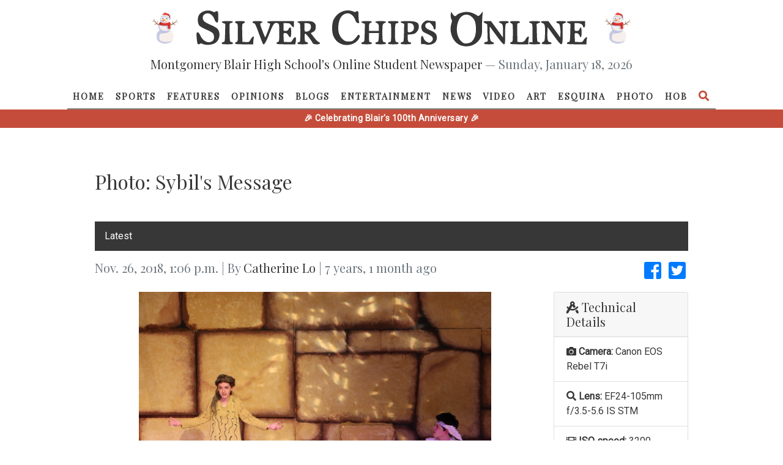

--- FILE ---
content_type: text/html; charset=utf-8
request_url: https://www.google.com/recaptcha/api2/anchor?ar=1&k=6Leh4aAUAAAAAJOgbRejNfV_7phWtYJ8atOrE1MM&co=aHR0cHM6Ly9zaWx2ZXJjaGlwcy5tYmhzLmVkdTo0NDM.&hl=en&v=PoyoqOPhxBO7pBk68S4YbpHZ&size=normal&anchor-ms=20000&execute-ms=30000&cb=unfvqi47u4jp
body_size: 49645
content:
<!DOCTYPE HTML><html dir="ltr" lang="en"><head><meta http-equiv="Content-Type" content="text/html; charset=UTF-8">
<meta http-equiv="X-UA-Compatible" content="IE=edge">
<title>reCAPTCHA</title>
<style type="text/css">
/* cyrillic-ext */
@font-face {
  font-family: 'Roboto';
  font-style: normal;
  font-weight: 400;
  font-stretch: 100%;
  src: url(//fonts.gstatic.com/s/roboto/v48/KFO7CnqEu92Fr1ME7kSn66aGLdTylUAMa3GUBHMdazTgWw.woff2) format('woff2');
  unicode-range: U+0460-052F, U+1C80-1C8A, U+20B4, U+2DE0-2DFF, U+A640-A69F, U+FE2E-FE2F;
}
/* cyrillic */
@font-face {
  font-family: 'Roboto';
  font-style: normal;
  font-weight: 400;
  font-stretch: 100%;
  src: url(//fonts.gstatic.com/s/roboto/v48/KFO7CnqEu92Fr1ME7kSn66aGLdTylUAMa3iUBHMdazTgWw.woff2) format('woff2');
  unicode-range: U+0301, U+0400-045F, U+0490-0491, U+04B0-04B1, U+2116;
}
/* greek-ext */
@font-face {
  font-family: 'Roboto';
  font-style: normal;
  font-weight: 400;
  font-stretch: 100%;
  src: url(//fonts.gstatic.com/s/roboto/v48/KFO7CnqEu92Fr1ME7kSn66aGLdTylUAMa3CUBHMdazTgWw.woff2) format('woff2');
  unicode-range: U+1F00-1FFF;
}
/* greek */
@font-face {
  font-family: 'Roboto';
  font-style: normal;
  font-weight: 400;
  font-stretch: 100%;
  src: url(//fonts.gstatic.com/s/roboto/v48/KFO7CnqEu92Fr1ME7kSn66aGLdTylUAMa3-UBHMdazTgWw.woff2) format('woff2');
  unicode-range: U+0370-0377, U+037A-037F, U+0384-038A, U+038C, U+038E-03A1, U+03A3-03FF;
}
/* math */
@font-face {
  font-family: 'Roboto';
  font-style: normal;
  font-weight: 400;
  font-stretch: 100%;
  src: url(//fonts.gstatic.com/s/roboto/v48/KFO7CnqEu92Fr1ME7kSn66aGLdTylUAMawCUBHMdazTgWw.woff2) format('woff2');
  unicode-range: U+0302-0303, U+0305, U+0307-0308, U+0310, U+0312, U+0315, U+031A, U+0326-0327, U+032C, U+032F-0330, U+0332-0333, U+0338, U+033A, U+0346, U+034D, U+0391-03A1, U+03A3-03A9, U+03B1-03C9, U+03D1, U+03D5-03D6, U+03F0-03F1, U+03F4-03F5, U+2016-2017, U+2034-2038, U+203C, U+2040, U+2043, U+2047, U+2050, U+2057, U+205F, U+2070-2071, U+2074-208E, U+2090-209C, U+20D0-20DC, U+20E1, U+20E5-20EF, U+2100-2112, U+2114-2115, U+2117-2121, U+2123-214F, U+2190, U+2192, U+2194-21AE, U+21B0-21E5, U+21F1-21F2, U+21F4-2211, U+2213-2214, U+2216-22FF, U+2308-230B, U+2310, U+2319, U+231C-2321, U+2336-237A, U+237C, U+2395, U+239B-23B7, U+23D0, U+23DC-23E1, U+2474-2475, U+25AF, U+25B3, U+25B7, U+25BD, U+25C1, U+25CA, U+25CC, U+25FB, U+266D-266F, U+27C0-27FF, U+2900-2AFF, U+2B0E-2B11, U+2B30-2B4C, U+2BFE, U+3030, U+FF5B, U+FF5D, U+1D400-1D7FF, U+1EE00-1EEFF;
}
/* symbols */
@font-face {
  font-family: 'Roboto';
  font-style: normal;
  font-weight: 400;
  font-stretch: 100%;
  src: url(//fonts.gstatic.com/s/roboto/v48/KFO7CnqEu92Fr1ME7kSn66aGLdTylUAMaxKUBHMdazTgWw.woff2) format('woff2');
  unicode-range: U+0001-000C, U+000E-001F, U+007F-009F, U+20DD-20E0, U+20E2-20E4, U+2150-218F, U+2190, U+2192, U+2194-2199, U+21AF, U+21E6-21F0, U+21F3, U+2218-2219, U+2299, U+22C4-22C6, U+2300-243F, U+2440-244A, U+2460-24FF, U+25A0-27BF, U+2800-28FF, U+2921-2922, U+2981, U+29BF, U+29EB, U+2B00-2BFF, U+4DC0-4DFF, U+FFF9-FFFB, U+10140-1018E, U+10190-1019C, U+101A0, U+101D0-101FD, U+102E0-102FB, U+10E60-10E7E, U+1D2C0-1D2D3, U+1D2E0-1D37F, U+1F000-1F0FF, U+1F100-1F1AD, U+1F1E6-1F1FF, U+1F30D-1F30F, U+1F315, U+1F31C, U+1F31E, U+1F320-1F32C, U+1F336, U+1F378, U+1F37D, U+1F382, U+1F393-1F39F, U+1F3A7-1F3A8, U+1F3AC-1F3AF, U+1F3C2, U+1F3C4-1F3C6, U+1F3CA-1F3CE, U+1F3D4-1F3E0, U+1F3ED, U+1F3F1-1F3F3, U+1F3F5-1F3F7, U+1F408, U+1F415, U+1F41F, U+1F426, U+1F43F, U+1F441-1F442, U+1F444, U+1F446-1F449, U+1F44C-1F44E, U+1F453, U+1F46A, U+1F47D, U+1F4A3, U+1F4B0, U+1F4B3, U+1F4B9, U+1F4BB, U+1F4BF, U+1F4C8-1F4CB, U+1F4D6, U+1F4DA, U+1F4DF, U+1F4E3-1F4E6, U+1F4EA-1F4ED, U+1F4F7, U+1F4F9-1F4FB, U+1F4FD-1F4FE, U+1F503, U+1F507-1F50B, U+1F50D, U+1F512-1F513, U+1F53E-1F54A, U+1F54F-1F5FA, U+1F610, U+1F650-1F67F, U+1F687, U+1F68D, U+1F691, U+1F694, U+1F698, U+1F6AD, U+1F6B2, U+1F6B9-1F6BA, U+1F6BC, U+1F6C6-1F6CF, U+1F6D3-1F6D7, U+1F6E0-1F6EA, U+1F6F0-1F6F3, U+1F6F7-1F6FC, U+1F700-1F7FF, U+1F800-1F80B, U+1F810-1F847, U+1F850-1F859, U+1F860-1F887, U+1F890-1F8AD, U+1F8B0-1F8BB, U+1F8C0-1F8C1, U+1F900-1F90B, U+1F93B, U+1F946, U+1F984, U+1F996, U+1F9E9, U+1FA00-1FA6F, U+1FA70-1FA7C, U+1FA80-1FA89, U+1FA8F-1FAC6, U+1FACE-1FADC, U+1FADF-1FAE9, U+1FAF0-1FAF8, U+1FB00-1FBFF;
}
/* vietnamese */
@font-face {
  font-family: 'Roboto';
  font-style: normal;
  font-weight: 400;
  font-stretch: 100%;
  src: url(//fonts.gstatic.com/s/roboto/v48/KFO7CnqEu92Fr1ME7kSn66aGLdTylUAMa3OUBHMdazTgWw.woff2) format('woff2');
  unicode-range: U+0102-0103, U+0110-0111, U+0128-0129, U+0168-0169, U+01A0-01A1, U+01AF-01B0, U+0300-0301, U+0303-0304, U+0308-0309, U+0323, U+0329, U+1EA0-1EF9, U+20AB;
}
/* latin-ext */
@font-face {
  font-family: 'Roboto';
  font-style: normal;
  font-weight: 400;
  font-stretch: 100%;
  src: url(//fonts.gstatic.com/s/roboto/v48/KFO7CnqEu92Fr1ME7kSn66aGLdTylUAMa3KUBHMdazTgWw.woff2) format('woff2');
  unicode-range: U+0100-02BA, U+02BD-02C5, U+02C7-02CC, U+02CE-02D7, U+02DD-02FF, U+0304, U+0308, U+0329, U+1D00-1DBF, U+1E00-1E9F, U+1EF2-1EFF, U+2020, U+20A0-20AB, U+20AD-20C0, U+2113, U+2C60-2C7F, U+A720-A7FF;
}
/* latin */
@font-face {
  font-family: 'Roboto';
  font-style: normal;
  font-weight: 400;
  font-stretch: 100%;
  src: url(//fonts.gstatic.com/s/roboto/v48/KFO7CnqEu92Fr1ME7kSn66aGLdTylUAMa3yUBHMdazQ.woff2) format('woff2');
  unicode-range: U+0000-00FF, U+0131, U+0152-0153, U+02BB-02BC, U+02C6, U+02DA, U+02DC, U+0304, U+0308, U+0329, U+2000-206F, U+20AC, U+2122, U+2191, U+2193, U+2212, U+2215, U+FEFF, U+FFFD;
}
/* cyrillic-ext */
@font-face {
  font-family: 'Roboto';
  font-style: normal;
  font-weight: 500;
  font-stretch: 100%;
  src: url(//fonts.gstatic.com/s/roboto/v48/KFO7CnqEu92Fr1ME7kSn66aGLdTylUAMa3GUBHMdazTgWw.woff2) format('woff2');
  unicode-range: U+0460-052F, U+1C80-1C8A, U+20B4, U+2DE0-2DFF, U+A640-A69F, U+FE2E-FE2F;
}
/* cyrillic */
@font-face {
  font-family: 'Roboto';
  font-style: normal;
  font-weight: 500;
  font-stretch: 100%;
  src: url(//fonts.gstatic.com/s/roboto/v48/KFO7CnqEu92Fr1ME7kSn66aGLdTylUAMa3iUBHMdazTgWw.woff2) format('woff2');
  unicode-range: U+0301, U+0400-045F, U+0490-0491, U+04B0-04B1, U+2116;
}
/* greek-ext */
@font-face {
  font-family: 'Roboto';
  font-style: normal;
  font-weight: 500;
  font-stretch: 100%;
  src: url(//fonts.gstatic.com/s/roboto/v48/KFO7CnqEu92Fr1ME7kSn66aGLdTylUAMa3CUBHMdazTgWw.woff2) format('woff2');
  unicode-range: U+1F00-1FFF;
}
/* greek */
@font-face {
  font-family: 'Roboto';
  font-style: normal;
  font-weight: 500;
  font-stretch: 100%;
  src: url(//fonts.gstatic.com/s/roboto/v48/KFO7CnqEu92Fr1ME7kSn66aGLdTylUAMa3-UBHMdazTgWw.woff2) format('woff2');
  unicode-range: U+0370-0377, U+037A-037F, U+0384-038A, U+038C, U+038E-03A1, U+03A3-03FF;
}
/* math */
@font-face {
  font-family: 'Roboto';
  font-style: normal;
  font-weight: 500;
  font-stretch: 100%;
  src: url(//fonts.gstatic.com/s/roboto/v48/KFO7CnqEu92Fr1ME7kSn66aGLdTylUAMawCUBHMdazTgWw.woff2) format('woff2');
  unicode-range: U+0302-0303, U+0305, U+0307-0308, U+0310, U+0312, U+0315, U+031A, U+0326-0327, U+032C, U+032F-0330, U+0332-0333, U+0338, U+033A, U+0346, U+034D, U+0391-03A1, U+03A3-03A9, U+03B1-03C9, U+03D1, U+03D5-03D6, U+03F0-03F1, U+03F4-03F5, U+2016-2017, U+2034-2038, U+203C, U+2040, U+2043, U+2047, U+2050, U+2057, U+205F, U+2070-2071, U+2074-208E, U+2090-209C, U+20D0-20DC, U+20E1, U+20E5-20EF, U+2100-2112, U+2114-2115, U+2117-2121, U+2123-214F, U+2190, U+2192, U+2194-21AE, U+21B0-21E5, U+21F1-21F2, U+21F4-2211, U+2213-2214, U+2216-22FF, U+2308-230B, U+2310, U+2319, U+231C-2321, U+2336-237A, U+237C, U+2395, U+239B-23B7, U+23D0, U+23DC-23E1, U+2474-2475, U+25AF, U+25B3, U+25B7, U+25BD, U+25C1, U+25CA, U+25CC, U+25FB, U+266D-266F, U+27C0-27FF, U+2900-2AFF, U+2B0E-2B11, U+2B30-2B4C, U+2BFE, U+3030, U+FF5B, U+FF5D, U+1D400-1D7FF, U+1EE00-1EEFF;
}
/* symbols */
@font-face {
  font-family: 'Roboto';
  font-style: normal;
  font-weight: 500;
  font-stretch: 100%;
  src: url(//fonts.gstatic.com/s/roboto/v48/KFO7CnqEu92Fr1ME7kSn66aGLdTylUAMaxKUBHMdazTgWw.woff2) format('woff2');
  unicode-range: U+0001-000C, U+000E-001F, U+007F-009F, U+20DD-20E0, U+20E2-20E4, U+2150-218F, U+2190, U+2192, U+2194-2199, U+21AF, U+21E6-21F0, U+21F3, U+2218-2219, U+2299, U+22C4-22C6, U+2300-243F, U+2440-244A, U+2460-24FF, U+25A0-27BF, U+2800-28FF, U+2921-2922, U+2981, U+29BF, U+29EB, U+2B00-2BFF, U+4DC0-4DFF, U+FFF9-FFFB, U+10140-1018E, U+10190-1019C, U+101A0, U+101D0-101FD, U+102E0-102FB, U+10E60-10E7E, U+1D2C0-1D2D3, U+1D2E0-1D37F, U+1F000-1F0FF, U+1F100-1F1AD, U+1F1E6-1F1FF, U+1F30D-1F30F, U+1F315, U+1F31C, U+1F31E, U+1F320-1F32C, U+1F336, U+1F378, U+1F37D, U+1F382, U+1F393-1F39F, U+1F3A7-1F3A8, U+1F3AC-1F3AF, U+1F3C2, U+1F3C4-1F3C6, U+1F3CA-1F3CE, U+1F3D4-1F3E0, U+1F3ED, U+1F3F1-1F3F3, U+1F3F5-1F3F7, U+1F408, U+1F415, U+1F41F, U+1F426, U+1F43F, U+1F441-1F442, U+1F444, U+1F446-1F449, U+1F44C-1F44E, U+1F453, U+1F46A, U+1F47D, U+1F4A3, U+1F4B0, U+1F4B3, U+1F4B9, U+1F4BB, U+1F4BF, U+1F4C8-1F4CB, U+1F4D6, U+1F4DA, U+1F4DF, U+1F4E3-1F4E6, U+1F4EA-1F4ED, U+1F4F7, U+1F4F9-1F4FB, U+1F4FD-1F4FE, U+1F503, U+1F507-1F50B, U+1F50D, U+1F512-1F513, U+1F53E-1F54A, U+1F54F-1F5FA, U+1F610, U+1F650-1F67F, U+1F687, U+1F68D, U+1F691, U+1F694, U+1F698, U+1F6AD, U+1F6B2, U+1F6B9-1F6BA, U+1F6BC, U+1F6C6-1F6CF, U+1F6D3-1F6D7, U+1F6E0-1F6EA, U+1F6F0-1F6F3, U+1F6F7-1F6FC, U+1F700-1F7FF, U+1F800-1F80B, U+1F810-1F847, U+1F850-1F859, U+1F860-1F887, U+1F890-1F8AD, U+1F8B0-1F8BB, U+1F8C0-1F8C1, U+1F900-1F90B, U+1F93B, U+1F946, U+1F984, U+1F996, U+1F9E9, U+1FA00-1FA6F, U+1FA70-1FA7C, U+1FA80-1FA89, U+1FA8F-1FAC6, U+1FACE-1FADC, U+1FADF-1FAE9, U+1FAF0-1FAF8, U+1FB00-1FBFF;
}
/* vietnamese */
@font-face {
  font-family: 'Roboto';
  font-style: normal;
  font-weight: 500;
  font-stretch: 100%;
  src: url(//fonts.gstatic.com/s/roboto/v48/KFO7CnqEu92Fr1ME7kSn66aGLdTylUAMa3OUBHMdazTgWw.woff2) format('woff2');
  unicode-range: U+0102-0103, U+0110-0111, U+0128-0129, U+0168-0169, U+01A0-01A1, U+01AF-01B0, U+0300-0301, U+0303-0304, U+0308-0309, U+0323, U+0329, U+1EA0-1EF9, U+20AB;
}
/* latin-ext */
@font-face {
  font-family: 'Roboto';
  font-style: normal;
  font-weight: 500;
  font-stretch: 100%;
  src: url(//fonts.gstatic.com/s/roboto/v48/KFO7CnqEu92Fr1ME7kSn66aGLdTylUAMa3KUBHMdazTgWw.woff2) format('woff2');
  unicode-range: U+0100-02BA, U+02BD-02C5, U+02C7-02CC, U+02CE-02D7, U+02DD-02FF, U+0304, U+0308, U+0329, U+1D00-1DBF, U+1E00-1E9F, U+1EF2-1EFF, U+2020, U+20A0-20AB, U+20AD-20C0, U+2113, U+2C60-2C7F, U+A720-A7FF;
}
/* latin */
@font-face {
  font-family: 'Roboto';
  font-style: normal;
  font-weight: 500;
  font-stretch: 100%;
  src: url(//fonts.gstatic.com/s/roboto/v48/KFO7CnqEu92Fr1ME7kSn66aGLdTylUAMa3yUBHMdazQ.woff2) format('woff2');
  unicode-range: U+0000-00FF, U+0131, U+0152-0153, U+02BB-02BC, U+02C6, U+02DA, U+02DC, U+0304, U+0308, U+0329, U+2000-206F, U+20AC, U+2122, U+2191, U+2193, U+2212, U+2215, U+FEFF, U+FFFD;
}
/* cyrillic-ext */
@font-face {
  font-family: 'Roboto';
  font-style: normal;
  font-weight: 900;
  font-stretch: 100%;
  src: url(//fonts.gstatic.com/s/roboto/v48/KFO7CnqEu92Fr1ME7kSn66aGLdTylUAMa3GUBHMdazTgWw.woff2) format('woff2');
  unicode-range: U+0460-052F, U+1C80-1C8A, U+20B4, U+2DE0-2DFF, U+A640-A69F, U+FE2E-FE2F;
}
/* cyrillic */
@font-face {
  font-family: 'Roboto';
  font-style: normal;
  font-weight: 900;
  font-stretch: 100%;
  src: url(//fonts.gstatic.com/s/roboto/v48/KFO7CnqEu92Fr1ME7kSn66aGLdTylUAMa3iUBHMdazTgWw.woff2) format('woff2');
  unicode-range: U+0301, U+0400-045F, U+0490-0491, U+04B0-04B1, U+2116;
}
/* greek-ext */
@font-face {
  font-family: 'Roboto';
  font-style: normal;
  font-weight: 900;
  font-stretch: 100%;
  src: url(//fonts.gstatic.com/s/roboto/v48/KFO7CnqEu92Fr1ME7kSn66aGLdTylUAMa3CUBHMdazTgWw.woff2) format('woff2');
  unicode-range: U+1F00-1FFF;
}
/* greek */
@font-face {
  font-family: 'Roboto';
  font-style: normal;
  font-weight: 900;
  font-stretch: 100%;
  src: url(//fonts.gstatic.com/s/roboto/v48/KFO7CnqEu92Fr1ME7kSn66aGLdTylUAMa3-UBHMdazTgWw.woff2) format('woff2');
  unicode-range: U+0370-0377, U+037A-037F, U+0384-038A, U+038C, U+038E-03A1, U+03A3-03FF;
}
/* math */
@font-face {
  font-family: 'Roboto';
  font-style: normal;
  font-weight: 900;
  font-stretch: 100%;
  src: url(//fonts.gstatic.com/s/roboto/v48/KFO7CnqEu92Fr1ME7kSn66aGLdTylUAMawCUBHMdazTgWw.woff2) format('woff2');
  unicode-range: U+0302-0303, U+0305, U+0307-0308, U+0310, U+0312, U+0315, U+031A, U+0326-0327, U+032C, U+032F-0330, U+0332-0333, U+0338, U+033A, U+0346, U+034D, U+0391-03A1, U+03A3-03A9, U+03B1-03C9, U+03D1, U+03D5-03D6, U+03F0-03F1, U+03F4-03F5, U+2016-2017, U+2034-2038, U+203C, U+2040, U+2043, U+2047, U+2050, U+2057, U+205F, U+2070-2071, U+2074-208E, U+2090-209C, U+20D0-20DC, U+20E1, U+20E5-20EF, U+2100-2112, U+2114-2115, U+2117-2121, U+2123-214F, U+2190, U+2192, U+2194-21AE, U+21B0-21E5, U+21F1-21F2, U+21F4-2211, U+2213-2214, U+2216-22FF, U+2308-230B, U+2310, U+2319, U+231C-2321, U+2336-237A, U+237C, U+2395, U+239B-23B7, U+23D0, U+23DC-23E1, U+2474-2475, U+25AF, U+25B3, U+25B7, U+25BD, U+25C1, U+25CA, U+25CC, U+25FB, U+266D-266F, U+27C0-27FF, U+2900-2AFF, U+2B0E-2B11, U+2B30-2B4C, U+2BFE, U+3030, U+FF5B, U+FF5D, U+1D400-1D7FF, U+1EE00-1EEFF;
}
/* symbols */
@font-face {
  font-family: 'Roboto';
  font-style: normal;
  font-weight: 900;
  font-stretch: 100%;
  src: url(//fonts.gstatic.com/s/roboto/v48/KFO7CnqEu92Fr1ME7kSn66aGLdTylUAMaxKUBHMdazTgWw.woff2) format('woff2');
  unicode-range: U+0001-000C, U+000E-001F, U+007F-009F, U+20DD-20E0, U+20E2-20E4, U+2150-218F, U+2190, U+2192, U+2194-2199, U+21AF, U+21E6-21F0, U+21F3, U+2218-2219, U+2299, U+22C4-22C6, U+2300-243F, U+2440-244A, U+2460-24FF, U+25A0-27BF, U+2800-28FF, U+2921-2922, U+2981, U+29BF, U+29EB, U+2B00-2BFF, U+4DC0-4DFF, U+FFF9-FFFB, U+10140-1018E, U+10190-1019C, U+101A0, U+101D0-101FD, U+102E0-102FB, U+10E60-10E7E, U+1D2C0-1D2D3, U+1D2E0-1D37F, U+1F000-1F0FF, U+1F100-1F1AD, U+1F1E6-1F1FF, U+1F30D-1F30F, U+1F315, U+1F31C, U+1F31E, U+1F320-1F32C, U+1F336, U+1F378, U+1F37D, U+1F382, U+1F393-1F39F, U+1F3A7-1F3A8, U+1F3AC-1F3AF, U+1F3C2, U+1F3C4-1F3C6, U+1F3CA-1F3CE, U+1F3D4-1F3E0, U+1F3ED, U+1F3F1-1F3F3, U+1F3F5-1F3F7, U+1F408, U+1F415, U+1F41F, U+1F426, U+1F43F, U+1F441-1F442, U+1F444, U+1F446-1F449, U+1F44C-1F44E, U+1F453, U+1F46A, U+1F47D, U+1F4A3, U+1F4B0, U+1F4B3, U+1F4B9, U+1F4BB, U+1F4BF, U+1F4C8-1F4CB, U+1F4D6, U+1F4DA, U+1F4DF, U+1F4E3-1F4E6, U+1F4EA-1F4ED, U+1F4F7, U+1F4F9-1F4FB, U+1F4FD-1F4FE, U+1F503, U+1F507-1F50B, U+1F50D, U+1F512-1F513, U+1F53E-1F54A, U+1F54F-1F5FA, U+1F610, U+1F650-1F67F, U+1F687, U+1F68D, U+1F691, U+1F694, U+1F698, U+1F6AD, U+1F6B2, U+1F6B9-1F6BA, U+1F6BC, U+1F6C6-1F6CF, U+1F6D3-1F6D7, U+1F6E0-1F6EA, U+1F6F0-1F6F3, U+1F6F7-1F6FC, U+1F700-1F7FF, U+1F800-1F80B, U+1F810-1F847, U+1F850-1F859, U+1F860-1F887, U+1F890-1F8AD, U+1F8B0-1F8BB, U+1F8C0-1F8C1, U+1F900-1F90B, U+1F93B, U+1F946, U+1F984, U+1F996, U+1F9E9, U+1FA00-1FA6F, U+1FA70-1FA7C, U+1FA80-1FA89, U+1FA8F-1FAC6, U+1FACE-1FADC, U+1FADF-1FAE9, U+1FAF0-1FAF8, U+1FB00-1FBFF;
}
/* vietnamese */
@font-face {
  font-family: 'Roboto';
  font-style: normal;
  font-weight: 900;
  font-stretch: 100%;
  src: url(//fonts.gstatic.com/s/roboto/v48/KFO7CnqEu92Fr1ME7kSn66aGLdTylUAMa3OUBHMdazTgWw.woff2) format('woff2');
  unicode-range: U+0102-0103, U+0110-0111, U+0128-0129, U+0168-0169, U+01A0-01A1, U+01AF-01B0, U+0300-0301, U+0303-0304, U+0308-0309, U+0323, U+0329, U+1EA0-1EF9, U+20AB;
}
/* latin-ext */
@font-face {
  font-family: 'Roboto';
  font-style: normal;
  font-weight: 900;
  font-stretch: 100%;
  src: url(//fonts.gstatic.com/s/roboto/v48/KFO7CnqEu92Fr1ME7kSn66aGLdTylUAMa3KUBHMdazTgWw.woff2) format('woff2');
  unicode-range: U+0100-02BA, U+02BD-02C5, U+02C7-02CC, U+02CE-02D7, U+02DD-02FF, U+0304, U+0308, U+0329, U+1D00-1DBF, U+1E00-1E9F, U+1EF2-1EFF, U+2020, U+20A0-20AB, U+20AD-20C0, U+2113, U+2C60-2C7F, U+A720-A7FF;
}
/* latin */
@font-face {
  font-family: 'Roboto';
  font-style: normal;
  font-weight: 900;
  font-stretch: 100%;
  src: url(//fonts.gstatic.com/s/roboto/v48/KFO7CnqEu92Fr1ME7kSn66aGLdTylUAMa3yUBHMdazQ.woff2) format('woff2');
  unicode-range: U+0000-00FF, U+0131, U+0152-0153, U+02BB-02BC, U+02C6, U+02DA, U+02DC, U+0304, U+0308, U+0329, U+2000-206F, U+20AC, U+2122, U+2191, U+2193, U+2212, U+2215, U+FEFF, U+FFFD;
}

</style>
<link rel="stylesheet" type="text/css" href="https://www.gstatic.com/recaptcha/releases/PoyoqOPhxBO7pBk68S4YbpHZ/styles__ltr.css">
<script nonce="TGFeXgWKkIQL1EZHY3fQgA" type="text/javascript">window['__recaptcha_api'] = 'https://www.google.com/recaptcha/api2/';</script>
<script type="text/javascript" src="https://www.gstatic.com/recaptcha/releases/PoyoqOPhxBO7pBk68S4YbpHZ/recaptcha__en.js" nonce="TGFeXgWKkIQL1EZHY3fQgA">
      
    </script></head>
<body><div id="rc-anchor-alert" class="rc-anchor-alert"></div>
<input type="hidden" id="recaptcha-token" value="[base64]">
<script type="text/javascript" nonce="TGFeXgWKkIQL1EZHY3fQgA">
      recaptcha.anchor.Main.init("[\x22ainput\x22,[\x22bgdata\x22,\x22\x22,\[base64]/[base64]/bmV3IFpbdF0obVswXSk6Sz09Mj9uZXcgWlt0XShtWzBdLG1bMV0pOks9PTM/bmV3IFpbdF0obVswXSxtWzFdLG1bMl0pOks9PTQ/[base64]/[base64]/[base64]/[base64]/[base64]/[base64]/[base64]/[base64]/[base64]/[base64]/[base64]/[base64]/[base64]/[base64]\\u003d\\u003d\x22,\[base64]\\u003d\x22,\x22w5R7w5fDqcKPwpMBXlvCl8KBwow2woRSwq/ClMKyw5rDilBZazBBw6JFG0MFRCPDn8Kgwqt4dmlWc0Mbwr3CnGvDg3zDlgHCtj/Do8KRQCoFw6/DpB1Uw4/Cr8OYAhbDlcOXeMKPwpx3SsKSw5BVOC/[base64]/CvW58w5oGT2nDgnfCi8KNwpLDjHYLJAzDocOuwqAZw5XCmsOpw7bDu3fCjxUtFEoYH8OOwpdfeMOPw6fCosKYasKdA8K4wqIowoHDkVbCm8KpaHsAPBbDvMKUI8OYwqTDjMKmdALClCHDoUpMw7zClsO8w60JwqPCnVrDpWLDkC9XV3QjN8KOXsOscsO3w7UWwq8ZJi/DmHc4w5BhF1XDm8OJwoRIX8KpwpcXaFVWwpJZw6IqQcOXSQjDiGMIbMOHIR4JZMKowpwMw5XDu8OcSyDDkzjDgRzCt8OdIwvCtcOaw7vDsEbCgMOzwpDDgj9Iw4zCosO4IRdfwqwsw6s8OQ/DsmVFIcOVwrNYwo/DszN7wpNVXMOPUMKlwpvCj8KBwrDCgXU8wqJcwo/CkMO6wrzDo37Dk8OABsK1wqzCmixSK2oGDgfCscKRwpllw7tawrE1C8K5PMKmwrvDphXCmyU1w6xbLWHDucKEwohSaEpPGcKVwpsoacOHQHRzw6ASwqVvGy3CtcO1w5/CucOGHRxUw7TDj8KewpzDmRzDjGTDgVvCocODw4RKw7w0w43DvwjCjhUTwq8nVxTDiMK7GCTDoMKlFTfCr8OEbcK0SRzDicKEw6HCjWQpM8O0w6rCoR85w5FxwrjDgDw7w5o8RDNofcOawrlDw5ADw40rA2V7w78+wpFoVGgVLcO0w6TDqnBew4l+VwgcY0/DvMKjw5d+e8OTC8OfMcORKMKswrHChxctw4nCkcKsNMKDw6FHCsOjXxJ4EENrwo50wrJgOsO7J2TDtRwFEcO1wq/DmcKrw4g/Dz3Ds8OvQ2tNN8KowonCisK3w4rDosOswpXDscOQw4HChV5ef8KpwpkQezwFw5nDnh7DrcOVw63DosOrQsOgwrzCvMKEwpHCjQ5Vwqk3f8OawqlmwqJLw4jDrMOxMUvCkVrCpRBIwpQFO8ORwpvDmcK+Y8Orw7HCqsKAw758OjXDgMKBwq/CqMOdX3HDuFN5wojDviMfw7/Cln/Ch3NHcHpHQMOeAHN6VHbDmX7Cv8OCwq7ClcOWN0/Ci0HCnCkiXyXCjMOMw7l/w6tBwr5Iwq5qYBfCoGbDnsOkc8ONKcKVayApwqfCoGkHw7vCqmrCrsO+T8O4bTjCnsOBwr7DqsKMw4oBw7TCpsOSwrHCuUh/wrh9GC3DpsK/w7HCnMKhXQgAEw82wq0MSMK2wqcZCcOCwrLDgsOSwpjCl8KBw7Nzw77DgMOuw6pXwr10wp/[base64]/DoSJCA8OhKBnDjxI1SF3DusOeL1LCi8Oaw7ZewpnClsK0HMKyUwvDpsOiGnlIPnMxfMONEi1Vw7JVLcOuw5LCsUh8LWTCmRbCoxxRXcKPw7kWdHwhWSnDmsKcw5ooBsKUYcO0SRJgw5lWwpvDnRDCgsKaw6vDlsKvw63DswBOwp/[base64]/CgDMSwq3ClcKwelIvUsO+FDXDusOYwp/DmQBAEcKbDmTDocKQcxsuccO4Ylpgw6zCvEUuw5ZyGXDDlMKtwovDgMOCw6XDmsO8fMOOw4nCtcKcV8Ozw4bDrMKFw6fDjlgMIsKYwo7DvMOrw4gjCRkAbcOUwp7Cjhp2w6wlw5PDr1dfwq3Dhn/CgMKAwqTDisO/wpHDisOfW8O9fsO1GsORwqVgwrExwrFvwrfCi8O1w7ECQ8O1a0nCtQzCgjvDn8K5wqHCi1zCksKNWRhedAPCvRnDscOeLsKQelfCusKVLnQGfMOeWUnCgsKPHMOjw615Z2o1w6vDj8KEwpnDhCkbwqjDisKxH8KRK8OAXhHDhUFCdB/[base64]/GmXDgsKaw5kCWsO3wqhnw7MPwqwKKcOmwrHCnMOxdh97OcO9wpdfw5XDkXdpGMOQbkbCtMOSMMKAX8OWw7Ftw5ZScMOwEcKZTsOvw6/[base64]/[base64]/Ch3JpwplOeT3CgiwHAsKgw7DDpn/[base64]/w4cuwoZuN8Otw7TCj8OSw4zCrMOXwqYzCsO0MGDCgxxrwqdnwrpLBcKzcCV6LzPCs8KNUSFWGUMkwq8NwpnDvDrCkjN7wqIlEcO8RcOtwoVyTMOECG0ywq3Co8KHdsOQworDoml6HMKTw6/CisO2YyjDpMOyAMOtw7rDnsKQAMOeWMO6wonDkn8rwpYEw7PDhkdHFMK5RzV2w5zDpTTCucOlUMO5YcOZw73Cs8OVbsKpwoXDjsOHwoxPdGswwoPDkMKXwrZTbMO6bcK3wpt/ccK7w7t+wrzCocOiX8OKw7PDosKTF3zDoivDocKLw6rClcKXa3NYB8ORYMOJwoMIwqACA2cQKigvwqvCt3TDpsKUZ1/[base64]/wo3Dn8O6w4DCgMKhw483NMKawqt3wrDCgsKIHk0tw7bDncKRwovCpsK/WcKjw6sUNHJ3w4AZwopqI0pQw5M/[base64]/DpsO8Izktw6HDt8KNMMKnYcK5w6gMSMOCAcKQw5FLYMKZXjZywpbCksKbDRJoEMKhwpbCpw9cShrCvMO5IcOrU3cBe2nDkMKqBR5fYUZsO8K+UEbDicOjUcOBbMOcwrvDm8OxdjvCjG9tw7fDq8O+wrfCksO/aAjDrn3Dj8OvwrQkRF/CocObw7LCvMK5A8K1w5svDCTCoHgSPhTDhsOnChzDoFPDmQVDwqNia2TCsA8hw7LDjCUUwozCpcO9w6fCqhXDv8Kuw5BgworDi8Kmw4p5w48RwpbDnk3DhMOBYBNPC8KJMBUzNsO/wrPCv8KLw5vCpcKkw6PCh8O8DGDCqMKYwoHDq8KqYn01w4klPTICZsOxMsOYGsKnwpkLwqZtGwFTw4rDg20KwqklwrHCoxgmwpTChsK0wqjCpztkIQlUSQ3Cv8OnJwI6wqZyTMOHw5xPVcOKKcKqwrDDmyDDpcOhwrrCqipbwq/DiyPCmsKXSsKmw53Cij9Dw4FnQcOjw5dTXnjDuBdvVcOkwq3DjMOpw5TCqyJ0woc9JwnDtA/Cq0rDm8OMfSU8w7DDi8O8w5zDncKewp/Ck8OTXCHCqsOWwoLDh2g9w6HDll7DkMOiY8KKwr3ClsKyWDLDsB3Cg8KXJsKNwonChEp5w4TCvcOUw79TD8KTE2vDqMK+c3NMw4TDkDpKQcKOwrlyZ8Kow55+wpIZw6Q3wpwDLcKFw4vCjMKXwrTDtsKCCFjCs3/[base64]/wq/[base64]/[base64]/[base64]/eMKLw5XClVvDhMO9w7DCn8KxwqvClsOfw7PDrcOZwqzDjjkyDUV2XsO9wrUQfyvDngDDn3HChMKXPMO7w5A+cMOyUMKPQsONS3t5dsOzJlsrOTDCi3jDoRZWcMO4w7rCr8Kqw64hH27DrQI7wrbChT7CmUVgwpHDm8KCNyHDgErCjMO/KHfDiyzCmMOHC8O8TcKdw7jDoMKmwrU5wqvDrcKOayTCkjXCj0nDg1Rrw7XDq1QXYC4QGcOjTMKbw7TCpcKMM8O6wrElcMOUwqTDn8KVw4LDg8K/wobCtyzCgRrCrhdhOkvDojnCmgLCgMOHLsKgUWcNBVHCksOxI1PCsMK9w6bDrMO1XmELwoHCllLDtcKOwq1Cw5YnVcKaGMK1M8K8PzjCgWbClsOuZx1Pw7cqwr5sw4LCuV0xehQCFcOGw79jWS/[base64]/Co3jDjQnDik/[base64]/CsiTDoCjDqcOWdnQOwoPDnjfDjAjCncKqaBI5Z8K7w693NjjDjcKiw7TCtsKTV8OFwpkoWC8VYQ3CjirCvcOOMcKZLEfCrn0KV8ODwog0w41lwqbDo8K1wrXCkMOBXMO8fErDm8KfwpPDuAZNwoprUcKLw6lBR8OxGnjDj3/DpwYEC8K7UVjDtMKow6nCuAvDn3nCvsKnZDZiwqXCnSzDmWjCqjhVdsKKQcKoPE7DocKmwqfDpMK8dw/CnnJqAsOLCMO7wpFyw6vClcKGM8K5w4rCmC7Cv17Ch24BW8KTVXAgw5nCnV94FMO9w6XCkl7Dtn8Zwr1fwosFJXfCpHXDoRLDgArDnl3DihzCnMOzwooYw7ddw5/Dkj1EwrpAwqTCtGTDu8Kww5DDn8OMXcOxwrpoDx5zwpTCsMOZw4Now6TCssKOBC3DoAjDthLChsO6N8OMw4tow70Ewr13w5saw4UVwqfDpsKsdMKlwrLDg8KnQsOuScK4bsOJIMORw7XCpC4/[base64]/[base64]/wo3CgwlbH1A+woIKw4rDrsOuwrcRw6ZZR8O8UXwWDydySC7CnsKBw7ofwowYw67DlMOQa8KZS8OMXXzCuVfCtcOuQwJiTjlswqd2E0rCicK8QcKpw7DDl1zCr8OYwp/DtcKgw4/DrQ7DlsO3DF7Dq8Oew7jDjMK0wqnDl8OXaCHCuFzDssOPw6PCrcOfbcKow77DjBkSOhUIBMORcVV6S8OoRMOsGlwow4PCi8OgRMK3c3w7wqTDskUBwrk/WsOvwo/CoXhyw4Y4F8K8w4jDvcODw5zChMK8NsKbFzpPDiXDmsKsw79Qwrs3SxkPw6jDqljDvsOtw4jDqsOIwrbCmsOEwr0JXsORWCfDqlLDsMKdw5tFF8KYfn/[base64]/CowI3ZV3CnsOnUcKqw5URwoPCllVLMMOUP8KrSEnCjlAsI3rDgn3Dr8O8wpY7ccOuB8Kzw4s5EsOGfcOLw5nCn0HCiMOLw4YjSMOBaxltPcOzw4zDpMK9wo/ChHVuw4hdwpXCuUoIGDJfw7nDgQfDumdOc2EEaSdfw6LCjjp9NVFcZsK+wrt+wrnCuMKJSMOkwqwbIsKdE8KmSnVIw7bDmVTDvMKOwqLCokrCvWHCrmhIOz98OD0uC8Opwp1ZwppfCxpVw7zCrxFcw7LCiU5CwqIjLG/CpVUBw63CqcK5w4loTGHChD/DvcKaGsKnwrPDiUExI8KgwovDrMK0JmkmwpHDs8OpQ8OXwqPCiSrDkks5VsKiwp7DgcOuYsKrwoBVw5gKLHbCqMKaBhxhPAXCjV7Dm8OTw5TCm8K9wrrCsMOvScKYwqrDvjrDsg/[base64]/wrfDhMK6LzYYw4TDlR3CgsOUecKzw4QIw78/w48EXcOREsKkw7LDkMODDCJdw4rDh8KTw6AUKMK5wrrCtF7DmcO+w5tPw6nDvsKbw7DCvcKEw4PCg8KswpZ2wo/CrcOLXzsnFMKnw6TClcOGwohWIRE5w7hdUlvCoXLDr8O3w5XDqcKDTsKnazPDlSgPw4s6wrdVw57CqGfDjcOzUG3DoUbDlsOjwqrDtDnCkXXDs8OTw7pMFw3CtWs1wrZYw5Igw5pfLMOYDwdxw6zCgsKAw5DChSLClw7CuWbCiGjCihl4QcOpAFoSEcKCwr/[base64]/[base64]/CsG9Xwq1Cw6hgAsKAekweTsK3NVLDsRR9wpJTwo3DocO/[base64]/[base64]/[base64]/asKmw4wpZ03CjEHDrcONwpTDsMOnTcOjw6HDt8Knw6J4NcKZFsO5w6ECwqNqw4B2wrdhwoHDjsOIw5HDj2tcXcK/CcKKw69rw5HCjcKQw5E3WgYbw4TDqV1/IRzCm2kmOsKdw6kRwrbChVBbwoTDvg3DtcOBwonDvcOvw6/[base64]/Ck8OhwpTCqWLDq8OBw5t0w6kXwolBPsKew6BOw6zDiQVgOx3Dm8O8w7h/UB01wobDplbCmcO8w4EAw4/CthfDmjg/eHXDqH/Dhk4RbF7DviTCvMKlwqbCu8OWw4YoZsK5BMODwpfCji3CgX7DmSPDjAXCuWHCk8O+w5VbwqBVwrtYTC/CosOowr3DhsO5w67CmHvCnsKGw71IZi4KwqJ6wphGTxDDksObw7crw7JzCAvCr8KHQ8KgQHAMwoJsB2bCsMKDwofDoMOiAFvCvQbDosOQJ8KALcKNw5PCmsK1IRNUwrPChMKqAMKBPjLDo1zCncO6w79LD3PDhyHCgsO/w4jDuWwrdcOBw605w6UnwrFcfBZrDw0ww63DnzUzB8KgwoBCwrVmwpnCnsKqw47Cr28fwrUSwpcHYREowoUHw4cQw6bDsEpNw6fCh8K5w4h2RsOjZ8OAwrRQwoXDlRTDhcOGw5zDg8O6wpcIYMOmwrsmUcOAw6zDvMKxwp4HQsKewrVvwo/CngHCncKBwplhFcO/e1IgwrvCmcK4JMKXPkN2WsOswo9Ob8KVUsKzw4UyHwRPa8OBNsK0wr4gJsOVccK0w6kNw5vCg0jDvsOYwo/ChG7CqsKyCU/CnsOhCcK2OMKkw7bDnQYvMcOzwr/ChsKaM8Oww7wuw6PCu0sRw55JMsOgwpbClsKvRMOjfjnCun0cKjd0aXrCjl7DlcOuPnYxwoXDiFx0wrjDicKmw5nCucO/IF/Cum7DiyrDtkpoa8OGbzoXwq/CnMOqJsO3Ij4hZ8Kiw6MUw67DiMOLLsOzKxPCmE7DvsKqDcKrMMKdw6FNw5vCjDV9GMKtw6hKwpxCwokCw69KwqQPwrvDqcKAcU3DoBdTcCPCsnHCnTk0RD0Hwo0rw4vDncOZwrAcS8KyMU9xPcOIHsKRV8Kkwrc7wrx/fMOwNmtUwp3ClsOnwp7DihVQR0HCiBh1CsKxa0/[base64]/w4bDrcKEw683WMK9M8OddcKTwrjCowYSHsOcw5fDqWTDnMOKYx8jwqDDozoUBsOEUGvCncKdw4cRwqJKwpnDhjAcw6LDjsK0wqXDljcxwprDoMO1W2BOwqjDo8KnD8Kcw5N1fX8kw4QKwqLCiG0Awo/CrBVzQjzDjR3CjwbDgcKrBMKvwqkMRHvCuDPDqFzCgD3DhQYdwrZaw71pw73Cjn3DthvChsKnQ1LCvyjDrsKuHcOfMAFqSGbDv0xtwoDCgMKXwrnCicOswpjDgwHCrlTDj1jDrzHDrcKeesKRw4kYwpZWKnpTwr/DlURZw6RxHHZFwpEyAcKTTwHDpWoTw7wUVMOiC8KwwrFCwr3Dm8OOIMOsF8O1K0Iew4jDoMKCQWVmXMKjwqw0w7jDgC/[base64]/[base64]/DlzYuHzIWOcKTw4zDpDnCiMONRkVfw7o5wpvCpU09HcKDZQ3DlSgXw4/Ci04Wa8KSw4XDmw4QcynCm8KUUWcrUVrCtT9cw7pTw44yIV0dw6F6EsO8LcO8IS4RU1NRw43CocKJSVLCu3kMRXfCuHlJHMO/KcKFwpNxQ0k1w4Ytwp3DnjfDs8K3w7NhNTrCn8KbfDTDnl59w6tWHhB7DXVhw7/[base64]/[base64]/[base64]/[base64]/DqsOcwpXDsh7Cj8OvwqB8w4HDtm7DrCA1w75MOMKibcK5fVDDpsKCw6QcKcKtbRcWTsKkwppww7PCqUHDocOEw4o/DH46w54kaXVQw4R7JMOgZkPCn8KvZULCtcKSM8KfLxXCpivCqMOgw6LCicKEJRhZw7ZHwr1LK3t2G8OMTcKRw6nCvsKnbFHDmMKQwrQlwp1qw7txwpjDqsKjP8O4wpnDh3/DkDTDiMKKL8O9JWkKwrPDocO7wpbDlhN8wr7CjsKPw4YPDcOhO8O9DsOfcTdKVcOjw4TCkxEER8OEc19kWSjCr1TDqcKlMEZ1w73DjlFWwp54GgPDvRJqwrTDhS7Cm1UiSkpMwrbCl0ZmTMOawpMXwrLDgQ0Fw6/CpyFydsOjBcKfXcOeBMOBT2LDqyFdw7nCiCfDngVXQsOVw7Mswo3DvcO9csO+IFTDk8OEb8OSUMKJwr/[base64]/DpcKcXEUqw5TDjMOfCWnDtcOfJcO/[base64]/B0IXACpawrzDgMKmLW/[base64]/CpsOtNEoow7xudcKpwqjCo8OAw7vDiMOxw5vDj8OpIsKjwrxywr/CuE7DrcKtRsO6e8OFei7Dl1FPw5EeUsOhwqzDumVfwr9cZMKTCxbDlcOAw6xpwovCrEAEw5jCun06w6rDvyEXwqk4w6ZGBFzCjsO+AsOhw4sIwoPCscK5w5zCpEPDhcOxRsKOw6/[base64]/wq5bw7oqwrvDjwLDscKye1nCgEfCkWkKwpbDs8KQw7xrAcKiw47Cp3I9w7rCi8KxwpEUwoHCpWZoAsOWRj7Ci8KiO8ONw58Vw4QsFk/[base64]/DkcKKw6DDvcOobMKdPy7Cs8OwfFBaQcK7w7h2RQDDp0wfKcOnw7LCoMOaScOuwpDChFzDssOHw5wywqzCujHCicO0wpdZwqU5w5zCmcKjA8OVwpZjwoLDumvDgz5Nw4vDhAvCmizDo8OeE8OUb8O/G0ZKw7BPwqICw4nDsylrahQDwqZhd8KuCl5ZwqrDpFtfQB3ClsKzMsObw4scw73Dg8OgKMOFw4rDvsOJUTHDksORe8OUw7/[base64]/wo3DrMOtw7QBw75UwpA6GGbDg2zCuMKTHmsqw5zDqg3Dn8KbwrAMc8OXw6TCgSJ2asKbfArDt8ORDsOJwqV1wqRHw5FIwp4hO8OyHARIwrU3w4XCuMO9F2w6w4DDozQYWMOiw7nCrsO4wq0PV37DmcKzTcO7QCbDmBzCjV/DrcKcFgTDjw7Cs37DpcKAwpXDjW4UFEQHczUmfcK5aMOvw7fCrmbDgm4Lw4LCtVhFMFPDsgTDksO9w7LCt3cSWsOBwq8pw683wqfCpMKkw7EDWcOFMDEcwrVnw5rCgMKGWDEgCHkew59jwqVYwrbChXfDsMONw5QTf8K8w5bDgVzCoU/[base64]/w7HCigxww7HDh8KSwrRYdBlxwrrDqUHDo351w5PCiRrDoWUCw5HDkzXDkHkVw4nDuSrDsMOyLcOrfcK5wq3DtUjCkcO5HcO5ZVtOwrLDuk7CgsKpwo3DmsKPTcOFwpDDrVFVD8K7w6XCpMKbF8O1wqHCscOZMcK/wqw+w55+bWc/[base64]/[base64]/wozDgcOswp8QEnprPDZrwpfClsKuwpvDkcKTEMOWMcOEw57DqcOUSi1jwqF/w7RAXlRZw5HCoTjCgDN/csOXw6xjEHN7wpbCkMKeAmHDmWcsfyUWaMKpP8KIwofDhcO5w4gvB8OUwo/Di8OEwrUQOkUvG8KDw4V1QMKrCxfCvwzDh3csWsO3w6jDgVYaTWcnwqTDnhsLw6zCmXEdZyYwLMOhBDJbw4jDtjzCiMKpJMKuwpnCtzpKw71+JUcPX3/CvMOmw7IAwpPDosOCJXVjRcKpUi3CnkPDsMKNR2BeBWzCnsKzNhx0XxoMw7tBw4jDljnDhsOGLcOWXWbDs8OvNC/DusKmACszw5TCmn3Dj8OEw5bDgcKiwoo9w5XDicOTWhLDn0/Di08Bwp1qwrvCnTZ+wpTCrxHCrzJBw6fDlyAoEcOSw6HCkTjDlA1CwrkDw4XCtMKMw4NUE3suIsK2HsO6BcOTwqVowr3CkcKww7wYJykmPMKXLwkPBV4zwr/DuzjCkhdBbU4GwpzCjDR3wqzCiVFqw6HDhSvDmcKOOcKwKHs5woTCjsKTwpDDicOpw6LDrcOwwrDCgsKewpbDokjDjSksw4luwrDDrBbCv8KXRwo4EiErw7svBXdjwq4FIMOtG2xXUHLCvsKfw67DtcK/wqZow5hFwqV8cmjCkX3DtMKlWidswpxzAsKaVsKSw7FlfsK7w5cdw51mXEEcw6B+wo0GV8KFc3PCrm7DkWdNwr/ClMK9woHDn8O7w63DsVrCvmzDpcOeUMOIw4nDhcKUM8KZwrHCnwwrw7ARDMKOw4kGwrpswpHCocOjM8KrwrdxwpQCGh3DnsOzwoTDukUFwrbDv8KLCMOSwrU+woPDvyjDvcKxw7/Ck8KYIQTClCXDl8Knw4ARwoDDh8KMwrhmw54wNF/DqBnCkkXCjMO7B8K3wrgPDwnDjsOhwohUZDfDisKQw7vDsg/CscOlw57DrMOzd1x1dsKOVi/DqsOfw6wGbcKsw6pNw64Hw6TDsMKeGU/CkMOCEw4WVMOjw7l3YGNoEF7CuUDDnG0ow5J6wqRsOgcEVsOswqNQLADClCTDqmxKw69TZBzCisKpDH3DuMKnVkvCtcKOwq9AUEVNWkE8KRTDn8OIw4LCmhvCl8O5eMKcwpJhw4Z1ccORw5wnwpbCiMKXQMKKw4RVw69KUMKnJMOywqgpLsOHIsO8wo13wo4nSTZ/VlY+S8KlwqXDrgPCsVQ/[base64]/DgsOLAD1Ww4sTGcK/EMKFwrx+cWHCtDYSY8KsZDXDusOSDcKQwp1YIsKiw7rDiiEuw4wFw6NHWsKOPVDDmsOKAsO/wobDjsORwroYf2TCgnXDnzUNwr4rw7LCh8KMXljDm8OHNFDDgsO3bsK7CSvCjVpjw7NWw63CkQQhSsOzPDtzw4YlZcOfw47Ck3DDjVrDqnHDmcOXwrXDvcOCU8OlbRwyw45LJWl5XcKge3vDvsKtMMKBw7ZPMRfDmxEfYW/CgsK8w5Z+F8KVcRQKw6lxw4RRwp1kw5PDjG7DpMK+ek8+OcKDYcO6eMOBQEJ8worDpG1Uw7s/QAnCscOnwpo4XGh2w5k5wqbCl8KpO8KRDS8oeyPCkcKER8OVR8OebF0VH2rDo8OrEsOnwp7CgDzDtm5cYFfDoz8TPFYbw6fDqBTCljXDrF3CgsOCwpXDncOrGMOdFcO9wpQ0ZEhDYMK+w57Cp8K4YMOjLU5YN8OSw5Nlw5/DqW5iwqPDtcOIwpgqwrE6w7PCqDLDnmjCvUbCocKZRsKMWDZCwo7Dg1TDmTsTVmvCrCPCtcOiwo7DscO/fmREwqzDnsKuc2/CjMOkw71Fw44RcMKjJMKPLcK4woQNSsKhw5crw6zCnXkOB3ZOJ8OZw6l8dMOKdTANH34fD8Kkc8OGw7Isw7Ebw5BdfcOaa8KVIcOBCFjCoiIaw7h4wovCmsKoZSxHXsKrwqYaAXvDji3CrDrDjWNLDi/Dq3o6VsK8d8KbQFfCqMKjwqTCtHzDlcOHw5B1cghxwp5Tw7/CvTFIw6PDnWsQfiDDtMKOLTsaw6Fawrlkw5LCgAkgwpLDu8KPHiYwMB9ew4UiwpbDgg89T8OxfCcPw43DpsOQe8O/PnjCmcO/[base64]/[base64]/[base64]/SMKUwpHCtsO0Rk3Dqw4+d0LDhVvDjMKswr3CrQzCrMK/w63Dtk3CiSHDsGMPT8OMNnMiE23DvSBiXVsuwpfCncObIHlSdRHCtsOWwroBOQAmQT/CvsOXwqPDuMKJw5vDs1XDrMOpwprCjVJ1w5vDrMOOwrrDtcKVXCTCm8KDwoxywrwlw4HDg8Kmw5dbw6QvKgNLScO2AjLCsS/CmsOrDsODD8KLw7zDosOOFcO2w5xmDcOrLW7Crj07w60qR8OFX8KrdWwGw6gRC8K1EWjDlcKuBxDDvcO/AcOkZnfCg114OyfCm0TCtXtdcMOxf31gw6TDnxLDrMOUwq0HwqBOwozDg8Ocw79ibnTDiMKJwq/Dl0/ClcOwIcKBwqzCil/DjRrCicOOw6zDvSVUPsKmIgfDvRjDt8Osw4XCgxQkVVLClUnDmMOhDcKSw4zDnDnDplbCuAEvw77Cm8KqBXTCjmAhQUvDp8K2TsKRVW7DjT/DhcObTsKuGMODw5nDs1kLw6nDqcKtIXM6w5vCoj3DuXJZw7dIwq/DmkpzPxrCkDjChwkJKWXDjhzDjU7ClTrDmxQtIAdFNHLDlwAmT2Ugw5hbasOJekwGRR/CqUJ8w6BeXMO/KMO5XHh8VMOBwobCnllvcsK3WcObacO8w5Y4w6dwwqjCgnocwrRkwo/DjwDCosOKKmHCpR4uw6vCnsOGw78fw7d1w5pFE8Kjw4t0w6bDkkLDvXkRWjVxwpnCnMKiY8OUYsOoScOJwqbDs3LCrlPCi8KpfUYrXVPDiBFPN8KxJzVTQ8KlKcK3TVcvPgcmScK4w7QMw5B2w7nDpcKeOsKDwrcAw4TDrWdQw5diX8KRwo47VWEQw6MmU8O5wrx/MsKWwqfDk8OKw74NwoM+woM+cWsBEMO9w7ogAcKuwqTDusKiw5hOLsK9JVEXwoEXUsK/w5HDjn8ww5XDgEYMwo80wpnDmsOYwrzCi8KCw7/DiFZNwprCjGMoNgbCu8Kwwp0QEUBoLzXCkg3CmEhmwoRUwqjDl3EBw4TCtRXDknnCisKwQDvDuWrDqUs7eTfCgcOzUnZrwqLDjEjDoj3Dg39Rw4HDiMOQwqfDlQhaw7A9fsOTJsOqw5PCrMOrUMKAa8OMwovDpsKVb8OjPcOoPcOqwonCrMKVw5wQwqvDlz0bw45/wqEWw448wpDDpjjCoALDqsOswo/Ch207wobDoMOiFUB4wq3Dn0HCiG3Dv1XDtCpowqsIwrEtw6ktNAJKFXBSO8OzQMO/wpQPw43Cqlx1GDgiw57DqcOlNMODBnkHwqjDuMKww53DgsOWwp4qw7nCj8OQKcK8w4TDtsOhchcFw4TChDHCmzPCvxPCghLCrCrCsnIZV1IZwopnwpvDrExXwqzCp8O4wrjDl8ORwpEmwpo+MsO2wpp4CVAow7h7I8OUwql7wohABX8Dw5IsUzDCkMO/EzdSwpPDni3Dj8Kmw5LCg8Oqw6jCmMK5JcObBsOLwrModQF/f3/CmcK9HsKISsKxEMOzwrrDoinCrB3DomhHVAF6PcKMeijDsC7CmVLChMOTL8OZc8OqwohODlbDocO6w4PDhMKlBsKwwohtw4jDk03CsgJZMCx/[base64]/T8O4AgLCt0RhwprCpsKcwqLDkMK1Rj/ConRqwqDCl8KBwr5VWz7CmXMbw6dhwqfDnHd+MsO+bQzDucK9wodhUyVubMOXwr43w5HChcOzwpclwrjDj3JowrZyK8KoacK2w4QTw4rDlcOTw5vCi04cehXDnHouNsOuw5vCvnwvOsK/JMKQwqXDnDpyA1jClcK/[base64]/ChxIHwpZaw4LDnElKBsO3XsOhEifCp8OlwoDCmkhZwqjDnsOkJMOXDsKGdHUTwrfDtcKOJ8K7wq0Dwqw4wqPDkznCvAsBQ18+ccOUw7NWG8Kcw6rCrMKqw5g7RwtOwr/DnyPCicKkBHF+CVHCnDDDigwBSktQw5fDpG9CUMK6QsO1AjTCjcO0w5bCsQvDkcOABxXCmMKcwrs5w7sUamYNeDnCr8OsCcOqKn51K8Kgw71nwqjCpTXDv3NgwpvCmsO5XcOsP1rCkw1Qw4sBw6/DhsKnD3fDo35nV8OmwpLDrMORfcKhwrTClXXDs08OVcKrMARrX8ONdcKAwqtYwo4Pwp/DgcKswrjDni8pw7PCnE9DfMOmwr5nNMKiJUsyQMOPw5bDrMOrw5XCsnvCncKxw5vDhF/Dv0rDmB/DicKXA0vDpTnCpw7DqgVAwrBvwoQ2wr/DjiQWwozCo3V9w57DlzHCsXDCtBrDmsKcw6ITw4jDq8KVGDjDvmzDkzceFHTDgMOwwrbCmMOcOMKGw6sXwpvDhCIDw5/CumVzO8KXwpfClsKmR8KqwrJrw5/DssOxSMKzwovCjgnChcOpG3BhISt7wp3CmETCsMOtwrZYw7LDl8KEwrHCgMOtw4AsJCQew4gIwr5AIwQKYcK3LEzCrTJXUsOtw788w4Juwq/DqCvCocK6MX/DnsOXwr1nwrkPJMO1wrvCkX9vB8K8wopAcFvClhR6w6/[base64]/[base64]/DhiIEwpplwqA5IEobEsKFYcKRFsOLKMOfacORwrLCulDCucKrwooTVcO+EcKVwoE6NcKWQsO9wqzDtx8Owq4dSArDmsKOZcKJDcOiwqsHw4LCqsO/[base64]/DgEHDqhVvCcK0eUg7wqzDrFRlwoPDpjDCo3djwpTDqnALKwbCplAswp/ClzjCmcK7w5sSesKZw5MZORPCvh/DuWpxFsKfw5gaTMOxDTYXNTB/PxXCjHRdZMO2F8KrwoIOLlkzwpk7wpbCt2oHVcKKcMO3T3XDlXIRUsOPw73CosOMCsKPw6x1w6jDnCM3MQg8C8OfYFTCucOhwolZMcOjw7gXUSBgw4XDncOaw7/[base64]/WcOFw6sePBnDnMOQAMK9wqsCw5APw7jChsKBZjJGcEXDjmI0wqvDvyVSw6TDtcOQSMKwBDzDlMORYFPDn2A3c2DDosKAw7oTSsO3wok5w5xpw7VZw4PDpcKDVMOKwrwZw4oqQcO1DsKpw4jDhsKBI0ZUw7rChFR/Vnd/[base64]/w5XCvkZGwql7Z8KTOcOgCsKewpE1KWh9wrnDr8K1BcO6w53DtcOCRRJcPMOSwr3CtcOIw6jChsKKTBvCjcO0wqzCiHfDi3TDmzEzDCjDhMOow5M0W8K/wqFrbMOmGcOuw70KEzDCiyrDiXHDmXrCiMKGGQnCgVk/w5nCswfCocOKWixPw4fDocOAwr0GwrJTFi8oLglic8Khw7F6wqomw7zDv3Jsw74ewqhUwooSw5DCk8K7NsKcAlBIW8KZw5wJasO0w6jDmcKAw4NxKsOcw7xELlleDMODN17CqMOiw7Njw7AHwoHDu8OlW8ObMkjDp8Onwr4fNMOhfAV/H8K3ZixTDEV8K8KRaHXDg0zCgwwoEnzCozU7w6lTw5M2w4zCksO2wqnCm8O5PcK/[base64]/[base64]/[base64]/[base64]/Cp8OTw6FHw5MCw7p6w4FCw5/CskzCp8KGwpnDmcKkw4HDhMKdwrFpwrrDgiDDlnYew43DqCvDncO+BQJxSwHDsEDCrFZRWklDwp/DhcOWwp/[base64]/DlXcTwpRiwq3CpkLDqG1JwobDnhc+AlZ3AHJyb8KSwq8QwqEQXMO2w7NywoFaX1nCncKhw6lxw5x4PsOqw4LDnyUywrjDtl/DgyBQZX41w6BRRcKjBsOkw5wCw6oYOsK+w6/CiXjCgT3DtcOKw4HCvsK5QQXDlnHCkCxpw7IBw4VNBy8lwrXCuMKQJXJWRcOnw6R6OXw/wqpWHDLClmFUVMOWwpYswrlTHsOsbsKQXxwqw4/CqwVZE1c6RMOZw4YdbsKKw6fCuEN6wrrCj8O/w4hGw7Rmwp3CqMKnwobCjMOtFG/[base64]/DjsOcDcOgLilNwqvDiHXClsK7IyTCjsKdVmoKw6PDl2PCvX7DrGERwqBVwpgiw41hwqDDoC7CoCjDq1FTwqJgwrgKw47CncKswoLChcK6PG3DusO8ZQcaw6J5wrt5woYNwrJWLSh5wpLDrsOLw7/Cg8ODwrRta1BDwo1ddXDCvcO6wozCssKBwqwBw6wVBF1VCDBralxPw5h/wpfChMKXw5LChRLDiMKUwrLDmT9Nw7J3w4Vew6zDjmDDo8K7w77DuMOAwr3CvkcVS8K+XMKhw7sKcsOmwrHCiMKQEsOlF8KWw6DDmSQvw5NhwqLDn8KnJsKySn/Cj8KGwqFpwqvCh8Obw5PDiyUCw6vDs8Kjw5cpwqXDhXUuw5UtXMKWwqLCkMKQB0LCpsOmw4lOGMO6Y8OAw4TDtjXDuHs7wqnDlyUmwrd/[base64]/CpsKsLcOFw5EzwpvDk07DkMK3wrBqwrzDo8ORDndLI8OCLMKqwqhewp4Nw5djMXbDjRzDkMOXXQPCusO9YEx7w7lGQMKMw4Mfw7t0fG82w4jDnh7DoibDssOaHsKCJmjDg2szDg\\u003d\\u003d\x22],null,[\x22conf\x22,null,\x226Leh4aAUAAAAAJOgbRejNfV_7phWtYJ8atOrE1MM\x22,0,null,null,null,1,[21,125,63,73,95,87,41,43,42,83,102,105,109,121],[1017145,826],0,null,null,null,null,0,null,0,1,700,1,null,0,\[base64]/76lBhnEnQkZnOKMAhk\\u003d\x22,0,1,null,null,1,null,0,0,null,null,null,0],\x22https://silverchips.mbhs.edu:443\x22,null,[1,1,1],null,null,null,0,3600,[\x22https://www.google.com/intl/en/policies/privacy/\x22,\x22https://www.google.com/intl/en/policies/terms/\x22],\x22fO9jeRlATbNMC1TZXcujd8ahm3K46iR3Y2LFGfMhsiU\\u003d\x22,0,0,null,1,1768744091049,0,0,[100,199,163,119],null,[147,245,240,19,216],\x22RC-tjIDC1Cy9Wi0sQ\x22,null,null,null,null,null,\x220dAFcWeA5hr33FW2T80eDWcYxOBO7nVuFeH5LFZDS6SjlKmdJAX41MNaXOCp-74d83Qp6T6NmeG-OTKEjQiUUCjw61n8qKEU2abQ\x22,1768826891172]");
    </script></body></html>